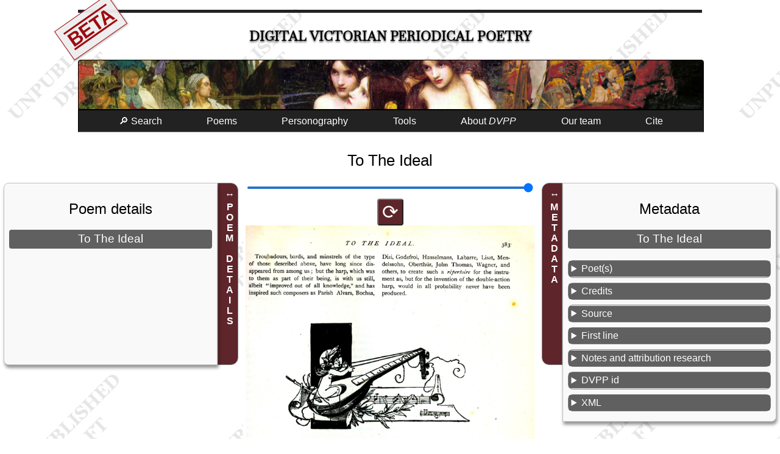

--- FILE ---
content_type: text/html; charset=UTF-8
request_url: https://dvpp.uvic.ca/poems/atalanta/1894/pom_2296_to_the_ideal.html
body_size: 10410
content:
<!DOCTYPE html><html xmlns="http://www.w3.org/1999/xhtml" xml:lang="en" lang="en" id="pom_2296_to_the_ideal">
   <head>
      <title>To The Ideal</title>
      <meta charset="UTF-8"/>
      <meta name="viewport" content="width=device-width, initial-scale=1"/>
      <link rel="apple-touch-icon" sizes="180x180" href="/apple-touch-icon.png"/>
      <link rel="icon" type="image/png" sizes="32x32" href="/favicon-32x32.png"/>
      <link rel="icon" type="image/png" sizes="16x16" href="/favicon-16x16.png"/>
      <link rel="manifest" href="/site.webmanifest"/>
      <link rel="stylesheet" href="../../../css/html.css" type="text/css"/><script src="../../../js/poem.js"></script><script src="../../../js/utilities.js"></script><style><!--

            
--></style>
      <style media="not all" id="incidentalStyle"><!--

            div.transcription div[data-el="note"]{color: unset;}
--></style>
      <meta name="docTitle" class="staticSearch_docTitle" content="To The Ideal (Atal 1894-03)"/>
      <meta name="Poem title" class="staticSearch_feat" content="To The Ideal"/>
      <meta name="Document type" class="staticSearch_desc" content="Poems: all"/>
      <meta name="Has links to related poems" class="staticSearch_bool" content="false"/>
      <meta name="Document type" class="staticSearch_desc" content="Poems: untranscribed"/>
      <meta name="Transcription status" class="staticSearch_desc" content="Not transcribed"/>
      <meta name="Periodical" class="staticSearch_desc" content="Atalanta (Atal)"/>
      <meta name="Date" class="staticSearch_date" content="1894-03"/>
      <meta name="docSortKey" class="staticSearch_docSortKey" content="d_1894-03"/>
      <meta name="Allonymous" class="staticSearch_bool" content="false"/>
      <meta name="Unsigned" class="staticSearch_bool" content="false"/>
      <meta name="Pseudonymous" class="staticSearch_bool" content="false"/>
      <meta name="Quoted in prose contribution" class="staticSearch_bool" content="false"/>
      <meta name="Has illustration(s)/decoration(s)" class="staticSearch_bool" content="false"/>
      <meta name="Is translation" class="staticSearch_bool" content="false"/>
      <meta name="Is a sonnet" class="staticSearch_bool" content="false"/>
      <meta name="Poet’s name" class="staticSearch_feat" content="Williams, Antonia R."/>
      <meta name="Poet’s assigned sex" class="staticSearch_desc" content="Female"/>
      <meta name="Poet’s nationality" class="staticSearch_desc" content="English"/>
      <meta name="Contains anaphora" class="staticSearch_bool" content="false"/>
      <meta name="Contains epistrophe" class="staticSearch_bool" content="false"/>
      <meta name="Contains a refrain" class="staticSearch_bool" content="false"/>
      <meta name="Contains internal rhyme" class="staticSearch_bool" content="false"/><script>let imgList = {folder: 'https://hcmc.uvic.ca/~vicpoems/page_images/atalanta/07/',
          images: [ {img: 'atalanta_07_078_383_totheideal.jpg'}]
        };
      </script></head>
   <body class="text draft"><span class="versionWarning beta" title="This is a development version of the DVPP site not yet ready for release.">BETA</span><div id="masthead">
         <h1><span class="title"><a href="../../../index.html" class="invisible">Digital Victorian Periodical Poetry</a></span></h1>
      </div>
      <div id="bannerImage"></div><input class="offscreen" type="checkbox" id="mainMenuCheckbox"/><label tabindex="0" id="mainMenuToggle" for="mainMenuCheckbox">☰</label><ul class="mainMenu">
         <li><a tabindex="0" href="../../../search.html">🔎 Search</a></li>
         <li id="mnuPoems"><a tabindex="0">Poems</a><ul>
               <li><a tabindex="0" href="../../../poems.html">Transcribed poems</a></li>
               <li><a tabindex="0" href="../../../periodicals.html">All poems</a></li>
            </ul>
         </li>
         <li><a tabindex="0" href="../../../persons.html">Personography</a></li>
         <li><a tabindex="0">Tools</a><ul>
               <li><a tabindex="0" href="../../../facsimileViewer.html">Facsimile browser</a></li>
               <li><a tabindex="0" href="../../../createAnthology.html">Anthology builder</a></li>
               <li><a tabindex="0" href="../../../rhymes/rhymeIndex.html">Rhyme finder</a></li>
               <li><a tabindex="0" href="../../../abbreviations.html">Abbreviations</a></li>
               <li><a tabindex="0" href="../../../analysis.html">Data downloads</a></li>
               <li><a tabindex="0" href="../../../diagnostics.html">Project build diagnostics</a></li>
            </ul>
         </li>
         <li tabindex="0"><a>About <i>DVPP</i></a><ul>
               <li><a tabindex="0" href="../../../about_dvpp.html">Introduction to <i>DVPP</i></a></li>
               <li><a href="../../../whats_new.html">What’s new in this edition</a></li>
               <li><a tabindex="0" href="../../../publications.html">Publications and presentations</a></li>
               <li><a tabindex="0" href="../../../dvpp.html">Project documentation</a></li>
            </ul>
         </li>
         <li><a tabindex="0" href="../../../team.html">Our team</a></li>
         <li><a tabindex="0" href="#pageCitation">Cite</a></li>
      </ul>
      <main>
         <h2>To The Ideal</h2>
         <div class="poemAndAsides">
            <aside id="asidePoetics" class="poetics interactive animated"><label>POEM DETAILS</label><div class="metadataSlideout">
                  <h2>Poem details</h2>
                  <h3>To The Ideal</h3>
               </div>
            </aside>
            <div class="text">
               <div class="pageImages"><input type="range" min="1" max="100" id="rngImgSize" value="100"/><button class="imgRotator" data-target-img="d874e113">⟳</button><img id="d874e113" src="https://hcmc.uvic.ca/~vicpoems/page_images/atalanta/07/atalanta_07_078_383_totheideal.jpg" alt="atalanta_07_078_383_totheideal.jpg"/></div>
            </div>
            <aside id="asideMetadata" class="metadata interactive animated"><label>METADATA</label><div class="metadataSlideout">
                  <h2>Metadata</h2>
                  <h3 data-type="poemTitle">To The Ideal</h3>
                  <details data-type="poets">
                     <summary>Poet(s)</summary>
                     <ul>
                        <li><a href="../../../will4.html">Williams, Antonia R.</a></li>
                     </ul>
                  </details>
                  <details>
                     <summary>Credits</summary>
                     <div>
                        <h4>
                           Metadata research and editing
                           
                           </h4>
                        <p><a href="../../../team.html">
                              <span data-el="title" class="title">DVPP</span> Project Team</a></p>
                     </div>
                  </details>
                  <details data-type="poemSource">
                     <summary>Source</summary>
                     <p><span class="j"><a href="../../../atalanta.html">Atalanta</a></span> 7:78, 383, <span class="date" data-el="date">March 1894</span>. </p>
                  </details>
                  <details>
                     <summary>First line</summary>
                     <p class="incipit">Thou shalt live, when lost and dying</p>
                  </details>
                  <details data-type="poemNotes">
                     <summary>Notes and attribution research</summary>
                     <p>Poem signed <span class="q" data-el="q">A. R. Williams.</span> (AC)</p>
                  </details>
                  <details>
                     <summary>DVPP id</summary>
                     <p>Numeric id of this poem in the DVPP collection: 2296</p>
                  </details>
                  <details>
                     <summary>XML</summary>
                     <p><a href="../../../xml/atalanta/1894/pom_2296_to_the_ideal.xml">TEI XML source</a></p>
                  </details>
               </div>
            </aside>
         </div>
      </main>
      <footer>
         
         <div id="pageCitation"><a class="citationCloser" href="#">x</a><p>Alison Chapman (ed.) and the DVPP team, <span class="docTitle">“To The Ideal,”</span> <span data-el="title" data-level="m">Digital Victorian Periodical Poetry Project</span>, Edition 0.98.11beta
               , University of Victoria, 7th May 2025, <span class="pageUrl">https://dvpp.uvic.ca/atalanta/1894/pom_2296_to_the_ideal.html</span>.</p>
            
            <p class="extraInfo">For more information on citation, see <a href="../../../cite_dvpp.html">How to cite the <span data-el="title" data-level="m">Digital Victorian Periodical Poetry Project</span></a>.
               </p>
            </div>
         
         <div class="contributors"><img src="../../../images/sshrc-logo.svg" alt="Social Sciences and Humanities Research Council of Canada" title="Social Sciences and Humanities Research Council of Canada"/><img src="../../../images/hcmc_logo_colour.svg" alt="University of Victoria Humanities Computing and Media Centre" title="University of Victoria Humanities Computing and Media Centre" style="height: 4rem;"/><img src="../../../images/library_logo_colour.svg" alt="University of Victoria Humanities Libraries" title="University of Victoria Libraries" style="height: 4rem;"/></div>
         
         <div><a rel="license" href="https://creativecommons.org/licenses/by-nc/4.0/"><img alt="Creative Commons License" style="border-width:0" src="../../../images/ccby-nc4-88x31.png"/></a><br/>This work is licensed under a <a rel="license" href="https://creativecommons.org/licenses/by-nc/4.0/">Creative Commons Attribution-NonCommercial 4.0 International License</a>.</div>
         
         <div><a href="https://endings.uvic.ca/compliance.html"><img alt="Endings-compliant" title="Endings-compliant" style="border-width:0" src="../../../images/endings_logo_badge_white.png"/></a></div><span id="siteBuildInfo">Site version <span id="siteVersion">0.98.11beta
               </span> updated on <span id="nowDate">7th May 2025</span>. SVN revision <span id="svnRevision">12641</span>.</span><div class="comments">Please email any comments or corrections to <a href="../../../mailto:alisonc@uvic.ca">alisonc@uvic.ca</a>.</div>
         </footer>
   </body>
</html>